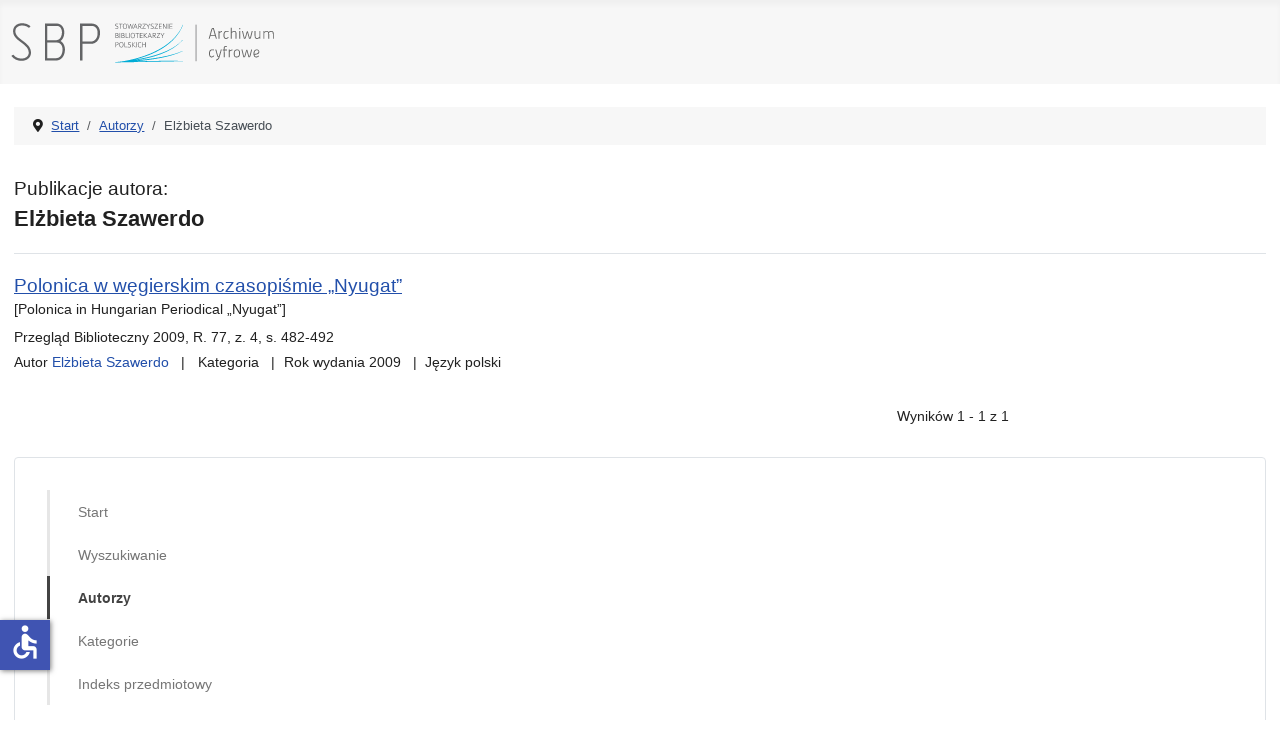

--- FILE ---
content_type: text/html; charset=utf-8
request_url: https://ac.sbp.pl/index.php/autorzy/szawerdo-elzbieta
body_size: 3519
content:
<!DOCTYPE html>
<html lang="pl-pl" dir="ltr">
<head>
    <meta charset="utf-8">
	<meta name="viewport" content="width=device-width, initial-scale=1">
	<meta name="generator" content="Joomla! - Open Source Content Management">
	<title>Elżbieta Szawerdo</title>
	<link href="/media/system/images/joomla-favicon.svg" rel="icon" type="image/svg+xml">
	<link href="/media/system/images/favicon.ico" rel="alternate icon" type="image/vnd.microsoft.icon">
	<link href="/media/system/images/joomla-favicon-pinned.svg" rel="mask-icon" color="#000">

    <link href="/media/system/css/joomla-fontawesome.min.css?5114e59049555eed39be3e7bc5fb03d9" rel="lazy-stylesheet" /><noscript><link href="/media/system/css/joomla-fontawesome.min.css?5114e59049555eed39be3e7bc5fb03d9" rel="stylesheet" /></noscript>
	<link href="/media/templates/site/cassiopeia/css/template.min.css?5114e59049555eed39be3e7bc5fb03d9" rel="stylesheet" />
	<link href="/media/templates/site/cassiopeia/css/global/colors_standard.min.css?5114e59049555eed39be3e7bc5fb03d9" rel="stylesheet" />
	<link href="/media/templates/site/cassiopeia/css/vendor/joomla-custom-elements/joomla-alert.min.css?0.2.0" rel="stylesheet" />
	<link href="/media/templates/site/cassiopeia/css/user.css?5114e59049555eed39be3e7bc5fb03d9" rel="stylesheet" />
	<link href="/components/com_abook/assets/css/style.css" rel="stylesheet" />
	<style>:root {
		--hue: 214;
		--template-bg-light: #f0f4fb;
		--template-text-dark: #495057;
		--template-text-light: #ffffff;
		--template-link-color: var(--link-color);
		--template-special-color: #001B4C;
		
	}</style>

    <script src="/media/mod_menu/js/menu-es5.min.js?5114e59049555eed39be3e7bc5fb03d9" nomodule defer></script>
	<script type="application/json" class="joomla-script-options new">{"joomla.jtext":{"ERROR":"B\u0142\u0105d","MESSAGE":"Wiadomo\u015b\u0107","NOTICE":"Uwaga","WARNING":"Ostrze\u017cenie","JCLOSE":"Zamknij","JOK":"OK","JOPEN":"Otw\u00f3rz"},"system.paths":{"root":"","rootFull":"https:\/\/ac.sbp.pl\/","base":"","baseFull":"https:\/\/ac.sbp.pl\/"},"csrf.token":"b95d601fbc631f42e093158585ffb5d0","accessibility-options":{"labels":{"menuTitle":"Ustawienia dost\u0119pno\u015bci","increaseText":"Zwi\u0119ksz rozmiar tekstu","decreaseText":"Zmniejsz rozmiar tekstu","increaseTextSpacing":"Zwi\u0119ksz odst\u0119py w tek\u015bcie","decreaseTextSpacing":"Zmniejsz odst\u0119py w tek\u015bcie","invertColors":"Odwr\u00f3\u0107 kolory","grayHues":"Szare odcienie","underlineLinks":"Podkre\u015blaj \u0142\u0105cza","bigCursor":"Du\u017cy kursor","readingGuide":"Przewodnik czytania","textToSpeech":"Tekst na mow\u0119","speechToText":"Mowa na tekst","resetTitle":"Wyczy\u015b\u0107","closeTitle":"Zamknij"},"icon":{"position":{"left":{"size":"0","units":"px"}},"useEmojis":false},"hotkeys":{"enabled":true,"helpTitles":true},"textToSpeechLang":["pl-PL"],"speechToTextLang":["pl-PL"]}}</script>
	<script src="/media/system/js/core.min.js?37ffe4186289eba9c5df81bea44080aff77b9684"></script>
	<script src="/media/templates/site/cassiopeia/js/template.min.js?5114e59049555eed39be3e7bc5fb03d9" defer></script>
	<script src="/media/system/js/messages-es5.min.js?c29829fd2432533d05b15b771f86c6637708bd9d" nomodule defer></script>
	<script src="/media/system/js/messages.min.js?7f7aa28ac8e8d42145850e8b45b3bc82ff9a6411" type="module"></script>
	<script src="/media/vendor/accessibility/js/accessibility.min.js?3.0.17" defer></script>
	<script type="application/ld+json">{"@context":"https:\/\/schema.org","@type":"BreadcrumbList","itemListElement":[{"@type":"ListItem","position":1,"item":{"@id":"https:\/\/ac.sbp.pl\/index.php","name":"Start"}},{"@type":"ListItem","position":2,"item":{"@id":"https:\/\/ac.sbp.pl\/index.php\/autorzy","name":"Autorzy"}},{"@type":"ListItem","position":3,"item":{"name":"Elżbieta Szawerdo"}}]}</script>
	<script type="module">window.addEventListener("load", function() {new Accessibility(Joomla.getOptions("accessibility-options") || {});});</script>

</head>

<body class="site com_abook wrapper-static view-author no-layout no-task itemid-103 has-sidebar-right">
    <header class="header container-header full-width">

        
        
                    <div class="grid-child">
                <div class="navbar-brand">
                    <a class="brand-logo" href="/">
                        <img loading="eager" decoding="async" src="https://ac.sbp.pl/images/sbp_ac.svg" alt="Stowarzyszenie Bibliotekarzy Polskich - Archiwum cyfrowe" width="335" height="60">                    </a>
                                    </div>
            </div>
        
            </header>

    <div class="site-grid">
        
        
        
        
        <div class="grid-child container-component">
            <nav class="mod-breadcrumbs__wrapper" aria-label="Breadcrumbs">
    <ol class="mod-breadcrumbs breadcrumb px-3 py-2">
                    <li class="mod-breadcrumbs__divider float-start">
                <span class="divider icon-location icon-fw" aria-hidden="true"></span>
            </li>
        
        <li class="mod-breadcrumbs__item breadcrumb-item"><a href="/index.php" class="pathway"><span>Start</span></a></li><li class="mod-breadcrumbs__item breadcrumb-item"><a href="/index.php/autorzy" class="pathway"><span>Autorzy</span></a></li><li class="mod-breadcrumbs__item breadcrumb-item active"><span>Elżbieta Szawerdo</span></li>    </ol>
    </nav>

            
            <div id="system-message-container" aria-live="polite"></div>

            <main>
            <div class="item-page">
	
        			<p class="pub result__title ">Publikacje autora:</p>
        <h1 class="book_title">Elżbieta Szawerdo</h1>
		<form action="https://ac.sbp.pl/index.php/autorzy/szawerdo-elzbieta" method="post" name="adminForm">
	<table class="table table-hover books">
		<tbody>
							<ol id="search-result-list" class="com-finder__results-list">	
	<li class="result__item">
			<p class="result__title">
										<a href="/index.php/kategorie/artykuly/artykuly-z-czasopism/polonica-w-wegierskim-czasopismie-nyugat">Polonica w węgierskim czasopiśmie „Nyugat”</a>
																	<br /><small>[Polonica in Hungarian Periodical „Nyugat”]</small>
																			</p>
								            
            			<p class="result__description">Przegląd Biblioteczny 2009, R. 77, z. 4, s. 482-492</p>
            			
			<ul class="result__taxonomy">

                                                                           <li class="result__taxonomy-item autor">
                                          Autor <strong><a href="/index.php/autorzy/szawerdo-elzbieta">Elżbieta Szawerdo</a></strong>
                                                                                                                </li>
                                                
												                                                        <li class="result__taxonomy-item"><span>
                                                        
                                                        															Kategoria                                                        
                                                                                                                                                                       
                                                        </span>
                                                        <strong><a href="/index.php/kategorie/artykuly/artykuly-z-czasopism"></a></strong></li>
                                                
                                                                                                        <li class="result__taxonomy-item"><span>Rok wydania </span>
                                                        <strong>2009</strong></li>
                                                	
                                                 
                                                                                                        <li class="result__taxonomy-item"><span>Język </span>
                                                        <strong>polski</strong></li>
                                                
			</ul>
	</li>
</ol>
					</tbody>
	</table>
<div class="clearfix"></div>
                <div class="pagination">
                                        <div class="counter flex-fill pull-right">
                                                        </div>
                                					<div class="pagnum text-right flex-fill">
Wyników 1 - 1 z 1</div>
                        </div>
        	<input type="hidden" name="filter_order" value="title" />
	<input type="hidden" name="filter_order_Dir" value="ASC" />
</form>
		<div class="abook_category_desc">
			</div>
</div>

            </main>
            
        </div>

                <div class="grid-child container-sidebar-right">
            <div class="sidebar-right card ">
        <div class="card-body">
                <ul class="mod-menu mod-list nav ">
<li class="nav-item item-101 default"><a href="/index.php" >Start</a></li><li class="nav-item item-102"><a href="/index.php/wyszukiwanie" >Wyszukiwanie</a></li><li class="nav-item item-103 current active"><a href="/index.php/autorzy" aria-current="location">Autorzy</a></li><li class="nav-item item-104"><a href="/index.php/kategorie" >Kategorie</a></li><li class="nav-item item-105"><a href="/index.php/indeks-przedmiotowy" >Indeks przedmiotowy</a></li></ul>
    </div>
</div>

        </div>
        
        
            </div>

        <footer class="container-footer footer full-width">
        <div class="grid-child">
            
<div id="mod-custom16" class="mod-custom custom">
    <div class="container">
<div class="row">
<div class="col-sm-10 main">
<p>Projekt "Rozbudowa i podniesienie jakości dostępu do zasobów naukowych Archiwum Cyfrowego Wydawnictwa SBP" uzyskał dofinansowanie Ministra Edukacji i Nauki w ramach programu Społeczna Odpowiedzialność Nauki na podstawie umowy nr SONP/SN/512254/2021; kwota dofinansowania 102 000,00 zł; całkowita wartość projektu 116 600,00 zł.</p>
</div>
<div class="col-sm-2 logo"><img src="/images/pl.png" alt="Rzeczypospolita Polska" /></div>
</div>
<hr />
<div class="row">
<div class="col-sm-10 main">
<p>Digitalizacja czasopism: "Bibliotekarz" (z lat 1945-1960) oraz "Poradnik Bibliotekarza" (z lat 1949-1965) została w 2018 r. dofinansowana ze środków Ministra Kultury i Dziedzictwa Narodowego.</p>
</div>
<div class="col-sm-2 logo"><img src="/images/mkidzn.svg" alt="Ministerstwo Kultury i Dziedzictwa Narodowego" /></div>
</div>
<hr />
<div class="row">
<div class="col-sm-8 main">
<p>Dofinansowano ze środków Programu Dziedzictwo Cyfrowe, zarządzanego przez Narodowy Instytut Audiowizualny.</p>
</div>
<div class="col-sm-2 logo"><img src="/images/nia.svg" alt="Narodowy Instytut Audiowizualny" /></div>
<div class="col-sm-2 logo"><img src="/images/dc.svg" alt="Dziedzictwo cyfrowe" /></div>
</div>
</div></div>

        </div>
    </footer>
    
            <a href="#top" id="back-top" class="back-to-top-link" aria-label="Początek strony">
            <span class="icon-arrow-up icon-fw" aria-hidden="true"></span>
        </a>
    
    
</body>
</html>
